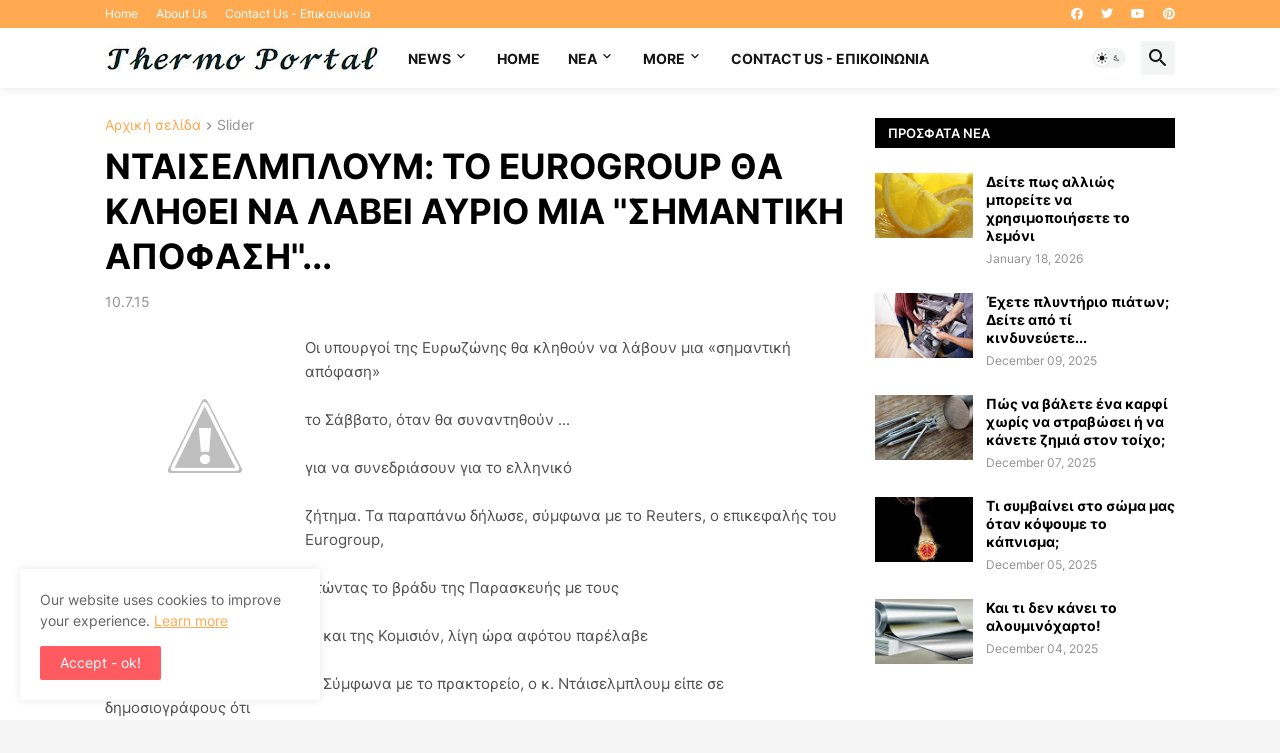

--- FILE ---
content_type: text/html; charset=utf-8
request_url: https://www.google.com/recaptcha/api2/aframe
body_size: 268
content:
<!DOCTYPE HTML><html><head><meta http-equiv="content-type" content="text/html; charset=UTF-8"></head><body><script nonce="3VE0sNkV6xtvmYD_zSoAmQ">/** Anti-fraud and anti-abuse applications only. See google.com/recaptcha */ try{var clients={'sodar':'https://pagead2.googlesyndication.com/pagead/sodar?'};window.addEventListener("message",function(a){try{if(a.source===window.parent){var b=JSON.parse(a.data);var c=clients[b['id']];if(c){var d=document.createElement('img');d.src=c+b['params']+'&rc='+(localStorage.getItem("rc::a")?sessionStorage.getItem("rc::b"):"");window.document.body.appendChild(d);sessionStorage.setItem("rc::e",parseInt(sessionStorage.getItem("rc::e")||0)+1);localStorage.setItem("rc::h",'1769524698376');}}}catch(b){}});window.parent.postMessage("_grecaptcha_ready", "*");}catch(b){}</script></body></html>